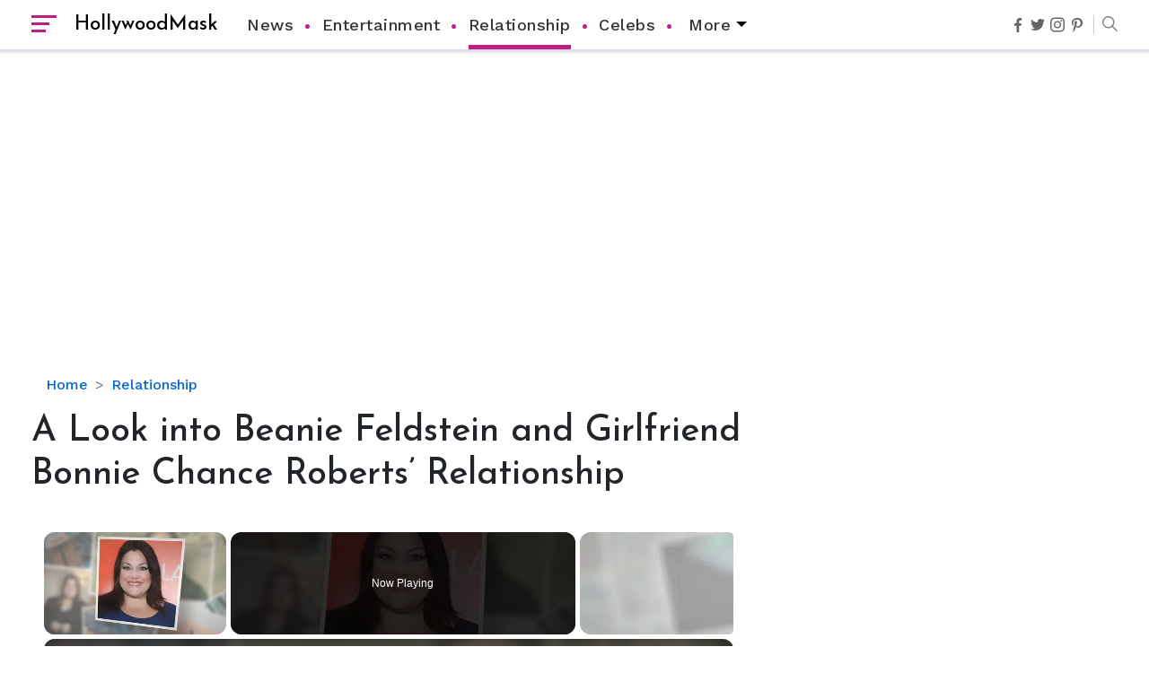

--- FILE ---
content_type: text/html; charset=utf-8
request_url: https://www.google.com/recaptcha/api2/aframe
body_size: 267
content:
<!DOCTYPE HTML><html><head><meta http-equiv="content-type" content="text/html; charset=UTF-8"></head><body><script nonce="kOelcFDTpKcSXGXDy00OBQ">/** Anti-fraud and anti-abuse applications only. See google.com/recaptcha */ try{var clients={'sodar':'https://pagead2.googlesyndication.com/pagead/sodar?'};window.addEventListener("message",function(a){try{if(a.source===window.parent){var b=JSON.parse(a.data);var c=clients[b['id']];if(c){var d=document.createElement('img');d.src=c+b['params']+'&rc='+(localStorage.getItem("rc::a")?sessionStorage.getItem("rc::b"):"");window.document.body.appendChild(d);sessionStorage.setItem("rc::e",parseInt(sessionStorage.getItem("rc::e")||0)+1);localStorage.setItem("rc::h",'1769072611718');}}}catch(b){}});window.parent.postMessage("_grecaptcha_ready", "*");}catch(b){}</script></body></html>